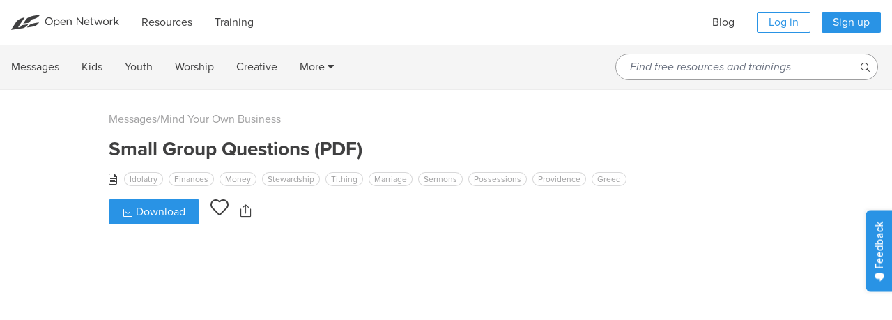

--- FILE ---
content_type: text/css
request_url: https://cdn.icomoon.io/47870/OpenNetwork/style-cf.css?nognqw
body_size: 2794
content:
@font-face {
  font-family: 'Metal';
  src:  url('https://cdn.icomoon.io/47870/OpenNetwork/Metal.eot?nognqw');
  src:  url('https://cdn.icomoon.io/47870/OpenNetwork/Metal.eot?nognqw#iefix') format('embedded-opentype'),
    url('https://cdn.icomoon.io/47870/OpenNetwork/Metal.woff2?nognqw') format('woff2'),
    url('https://cdn.icomoon.io/47870/OpenNetwork/Metal.ttf?nognqw') format('truetype'),
    url('https://cdn.icomoon.io/47870/OpenNetwork/Metal.woff?nognqw') format('woff'),
    url('https://cdn.icomoon.io/47870/OpenNetwork/Metal.svg?nognqw#Metal') format('svg');
  font-weight: normal;
  font-style: normal;
  font-display: block;
}

[class^="icon-"], [class*=" icon-"] {
  /* use !important to prevent issues with browser extensions that change fonts */
  font-family: 'Metal' !important;
  speak: none;
  font-style: normal;
  font-weight: normal;
  font-variant: normal;
  text-transform: none;
  line-height: 1;

  /* Better Font Rendering =========== */
  -webkit-font-smoothing: antialiased;
  -moz-osx-font-smoothing: grayscale;
}

.icon-small-arrow-up:before {
  content: "\e900";
}
.icon-small-arrow-down:before {
  content: "\e901";
}
.icon-small-arrow-left:before {
  content: "\e902";
}
.icon-small-arrow-right:before {
  content: "\e915";
}
.icon-small-angle-up:before {
  content: "\e92a";
}
.icon-small-angle-right:before {
  content: "\e92b";
}
.icon-small-angle-down:before {
  content: "\e921";
}
.icon-small-angle-left:before {
  content: "\e942";
}
.icon-small-caret-up:before {
  content: "\e943";
}
.icon-small-caret-down:before {
  content: "\e944";
}
.icon-small-scaret-down:before {
  content: "\e945";
}
.icon-small-globe:before {
  content: "\e946";
}
.icon-small-globe-o:before {
  content: "\e947";
}
.icon-small-eye:before {
  content: "\e948";
}
.icon-small-reload:before {
  content: "\e949";
}
.icon-small-comment:before {
  content: "\e94a";
}
.icon-small-comment-o:before {
  content: "\e94b";
}
.icon-small-bookmark:before {
  content: "\e94c";
}
.icon-small-bookmark-o:before {
  content: "\e94d";
}
.icon-small-pencil:before {
  content: "\e933";
}
.icon-small-unlock:before {
  content: "\e934";
}
.icon-small-lock:before {
  content: "\e935";
}
.icon-small-users:before {
  content: "\e927";
}
.icon-small-tag:before {
  content: "\e926";
}
.icon-small-bars:before {
  content: "\e94e";
}
.icon-small-share:before {
  content: "\e94f";
}
.icon-small-external-link:before {
  content: "\e950";
}
.icon-small-reply:before {
  content: "\e951";
}
.icon-small-heart:before {
  content: "\e904";
}
.icon-small-heart-o:before {
  content: "\e903";
}
.icon-small-check:before {
  content: "\e937";
}
.icon-small-times:before {
  content: "\e952";
}
.icon-small-bell:before {
  content: "\e953";
}
.icon-small-info-circle:before {
  content: "\e954";
}
.icon-small-filmstrip:before {
  content: "\e906";
}
.icon-small-ellipses:before {
  content: "\e956";
}
.icon-small-ellipses-circle:before {
  content: "\e957";
}
.icon-small-headphones:before {
  content: "\e958";
}
.icon-small-speaker-playing:before {
  content: "\e905";
}
.icon-arrow-up:before {
  content: "\e959";
}
.icon-arrow-down:before {
  content: "\e95a";
}
.icon-circle-angle-right:before {
  content: "\e90b";
}
.icon-internal-link:before {
  content: "\e90b";
}
.icon-angle-right-square-o:before {
  content: "\e95b";
}
.icon-angle-up:before {
  content: "\f106";
}
.icon-angle-right:before {
  content: "\f105";
}
.icon-angle-down:before {
  content: "\f107";
}
.icon-angle-left:before {
  content: "\f104";
}
.icon-caret-up:before {
  content: "\e940";
}
.icon-caret-down:before {
  content: "\e941";
}
.icon-line-graph:before {
  content: "\e95c";
}
.icon-hands-shaking:before {
  content: "\e95d";
}
.icon-flag:before {
  content: "\e95e";
}
.icon-clock-o:before {
  content: "\e95f";
}
.icon-calendar:before {
  content: "\e960";
}
.icon-star:before {
  content: "\e961";
}
.icon-star-o:before {
  content: "\e962";
}
.icon-map-pin:before {
  content: "\e963";
}
.icon-map-pin-o:before {
  content: "\e964";
}
.icon-group:before {
  content: "\e965";
}
.icon-envelope-o:before {
  content: "\e966";
}
.icon-comment:before {
  content: "\e967";
}
.icon-comment-o:before {
  content: "\e968";
}
.icon-comments-star:before {
  content: "\e969";
}
.icon-church:before {
  content: "\e96a";
}
.icon-bookmark:before {
  content: "\e96b";
}
.icon-bookmark-o:before {
  content: "\e96c";
}
.icon-camera:before {
  content: "\e96d";
}
.icon-pencil:before {
  content: "\e92d";
}
.icon-trash:before {
  content: "\e92e";
}
.icon-lock:before {
  content: "\e92f";
}
.icon-unlock:before {
  content: "\e930";
}
.icon-user:before {
  content: "\e96e";
}
.icon-users:before {
  content: "\e931";
}
.icon-logo-twitter:before {
  content: "\e924";
}
.icon-bars:before {
  content: "\e93e";
}
.icon-download:before {
  content: "\e907";
}
.icon-share:before {
  content: "\e634";
}
.icon-external-link:before {
  content: "\e629";
}
.icon-reply:before {
  content: "\e96f";
}
.icon-heart:before {
  content: "\e909";
}
.icon-heart-o:before {
  content: "\e908";
}
.icon-check-circle:before {
  content: "\e970";
}
.icon-check:before {
  content: "\e936";
}
.icon-plus:before {
  content: "\e971";
}
.icon-times:before {
  content: "\e90a";
}
.icon-times-circle:before {
  content: "\e972";
}
.icon-bell:before {
  content: "\e973";
}
.icon-info-circle:before {
  content: "\e974";
}
.icon-info-circle-o:before {
  content: "\e925";
}
.icon-caution-triangle:before {
  content: "\e975";
}
.icon-search:before {
  content: "\e932";
}
.icon-page:before {
  content: "\e976";
}
.icon-page-o:before {
  content: "\e977";
}
.icon-ellipses:before {
  content: "\e978";
}
.icon-elipses-circle:before {
  content: "\e979";
}
.icon-elipses-circle-o:before {
  content: "\e90c";
}
.icon-circle-elipses:before {
  content: "\e90c";
}
.icon-more-o:before {
  content: "\e90c";
}
.icon-headphones:before {
  content: "\e97a";
}
.icon-microphone:before {
  content: "\e97b";
}
.icon-microphone-slash:before {
  content: "\e97c";
}
.icon-audio-o:before {
  content: "\e636";
}
.icon-doc-o:before {
  content: "\e637";
}
.icon-image-o:before {
  content: "\e638";
}
.icon-video-o:before {
  content: "\e639";
}
.icon-image:before {
  content: "\e014";
}
.icon-logo-lc:before {
  content: "\e012";
}
.icon-life-church-icon:before {
  content: "\e012";
}
.icon-logo-facebook:before {
  content: "\e922";
}
.icon-twitter:before {
  content: "\e002";
}
.icon-logo-instagram:before {
  content: "\e923";
}
.icon-logo-youtube:before {
  content: "\e9cc";
}
.icon-logo-dropbox:before {
  content: "\e97d";
}
.icon-dropbox-logo:before {
  content: "\e97d";
}
.icon-play:before {
  content: "\e97e";
}
.icon-play-triangle:before {
  content: "\e97e";
}
.icon-pause:before {
  content: "\e97f";
}
.icon-inset-bracket:before {
  content: "\e9b6";
}
.icon-select-church:before {
  content: "\e9b7";
}
.icon-select-group:before {
  content: "\e9b8";
}
.icon-kids-youth:before {
  content: "\e607";
}
.icon-digital-missions:before {
  content: "\e605";
}
.icon-campuses:before {
  content: "\e606";
}
.icon-central-teams:before {
  content: "\e604";
}
.icon-church-online:before {
  content: "\e602";
}
.icon-multi-site:before {
  content: "\e601";
}
.icon-worship-production:before {
  content: "\e600";
}
.icon-resources-kids:before {
  content: "\e62d";
  color: #444;
}
.icon-resources-messages:before {
  content: "\e62e";
  color: #444;
}
.icon-resources-small-groups:before {
  content: "\e62f";
  color: #444;
}
.icon-resources-students:before {
  content: "\e630";
  color: #444;
}
.icon-leadership:before {
  content: "\e62c";
  color: #444;
}
.icon-barbell:before {
  content: "\e621";
}
.icon-expand:before {
  content: "\e622";
}
.icon-free-tag:before {
  content: "\e623";
}
.icon-gavel:before {
  content: "\e624";
}
.icon-spiral-dots:before {
  content: "\e627";
}
.icon-video-chat:before {
  content: "\e628";
}
.icon-icon_microphone:before {
  content: "\e619";
}
.icon-icon_page:before {
  content: "\e61a";
}
.icon-icon_phone:before {
  content: "\e61b";
}
.icon-icon_question_mark:before {
  content: "\e61c";
}
.icon-icon_rocket:before {
  content: "\e61d";
}
.icon-icon_safe:before {
  content: "\e61e";
}
.icon-icon_tools:before {
  content: "\e61f";
}
.icon-bafk_calendar:before {
  content: "\e616";
}
.icon-bafk_gift:before {
  content: "\e617";
}
.icon-bafk_phone:before {
  content: "\e618";
}
.icon-youversion:before {
  content: "\e001";
}
.icon-church-platform:before {
  content: "\e021";
}
.icon-life-church-logo:before {
  content: "\e011";
}
.icon-eye-square:before {
  content: "\e9b4";
}
.icon-video-play-circle:before {
  content: "\e632";
  color: #444;
}
.icon-left-quote:before {
  content: "\e625";
}
.icon-right-quote:before {
  content: "\e626";
}
.icon-network:before {
  content: "\e00b";
  color: #444;
}
.icon-logout:before {
  content: "\e00f";
}
.icon-recent:before {
  content: "\e008";
}
.icon-history:before {
  content: "\e017";
}
.icon-ideas:before {
  content: "\e015";
}
.icon-home:before {
  content: "\e016";
}
.icon-admin:before {
  content: "\e024";
}
.icon-down-arrow:before {
  content: "\e01f";
}
.icon-internal-link-old:before {
  content: "\e631";
  color: #444;
}
.icon-double_arrow:before {
  content: "\e610";
}
.icon-back-arrow:before {
  content: "\e60f";
}
.icon-check-mark:before {
  content: "\e023";
}
.icon-small-arrow:before {
  content: "\e004";
  color: #444;
}
.icon-thin-caret-up:before {
  content: "\e612";
}
.icon-thin-caret-down:before {
  content: "\e613";
}
.icon-large-caret-up:before {
  content: "\e615";
}
.icon-menu:before {
  content: "\e614";
}
.icon-download-old:before {
  content: "\e01e";
  color: #444;
}
.icon-info:before {
  content: "\e013";
}
.icon-settings:before {
  content: "\e005";
}
.icon-resources-tiny:before {
  content: "\e60d";
}
.icon-ideas-large:before {
  content: "\e603";
}
.icon-ideas-tiny:before {
  content: "\e60e";
}
.icon-add-square:before {
  content: "\e026";
}
.icon-remove-square:before {
  content: "\e028";
}
.icon-preview:before {
  content: "\e009";
  color: #444;
}
.icon-close:before {
  content: "\e020";
}
.icon-close-no-hide:before {
  content: "\e029";
}
.icon-help:before {
  content: "\e018";
}
.icon-question:before {
  content: "\f128";
}
.icon-search2:before {
  content: "\e007";
}
.icon-youtube-play:before {
  content: "\f16a";
}
.icon-video-camera:before {
  content: "\f03d";
}
.icon-media:before {
  content: "\e00e";
  color: #444;
}
.icon-music:before {
  content: "\e00c";
  color: #444;
}
.icon-doc:before {
  content: "\e000";
}
.icon-about:before {
  content: "\e027";
}
.icon-series:before {
  content: "\e006";
  color: #444;
}
.icon-copy-to-clipboard:before {
  content: "\e635";
}
.icon-email-large:before {
  content: "\e60c";
}
.icon-email:before {
  content: "\e01d";
}
.icon-envelope:before {
  content: "\f0e0";
}
.icon-twitter-large:before {
  content: "\e608";
}
.icon-twitter-square:before {
  content: "\e003";
}
.icon-link-large:before {
  content: "\e609";
}
.icon-link:before {
  content: "\e010";
}
.icon-google-plus-large:before {
  content: "\e60a";
}
.icon-google-plus:before {
  content: "\e019";
}
.icon-facebook-square:before {
  content: "\e01c";
}
.icon-facebook:before {
  content: "\e01b";
}
.icon-rss:before {
  content: "\e611";
}
.icon-icon_church:before {
  content: "\e620";
}
.icon-icon-popular-square:before {
  content: "\e633";
  color: #444;
}
.icon-popular:before {
  content: "\e00a";
}
.icon-featured:before {
  content: "\e01a";
}
.icon-mailbox:before {
  content: "\e62b";
  color: #444;
}
.icon-microphone-small:before {
  content: "\e62a";
  color: #444;
}
.icon-large-arrow-left:before {
  content: "\e980";
}
.icon-large-angle-right-circle-o:before {
  content: "\e929";
}
.icon-large-internal-link:before {
  content: "\e929";
}
.icon-large-angle-up:before {
  content: "\e981";
}
.icon-large-angle-right:before {
  content: "\e982";
}
.icon-large-angle-down:before {
  content: "\e983";
}
.icon-large-angle-left:before {
  content: "\e984";
}
.icon-large-caret-down:before {
  content: "\e985";
}
.icon-large-filter:before {
  content: "\e986";
}
.icon-large-flag:before {
  content: "\e987";
}
.icon-large-user-circle:before {
  content: "\e988";
}
.icon-large-star:before {
  content: "\e989";
}
.icon-large-star-o:before {
  content: "\e98a";
}
.icon-large-map-pin:before {
  content: "\e98b";
}
.icon-large-map-pin-o:before {
  content: "\e98c";
}
.icon-large-envelope:before {
  content: "\e98d";
}
.icon-large-comment-o:before {
  content: "\e98e";
}
.icon-large-bookmark-o:before {
  content: "\e98f";
}
.icon-large-bookmark:before {
  content: "\e990";
}
.icon-large-pencil:before {
  content: "\e991";
}
.icon-large-bars:before {
  content: "\e93f";
}
.icon-large-download:before {
  content: "\e90d";
}
.icon-large-share:before {
  content: "\e90e";
}
.icon-large-log-in:before {
  content: "\e992";
}
.icon-large-log-out:before {
  content: "\e993";
}
.icon-large-external-link:before {
  content: "\e928";
}
.icon-large-reply:before {
  content: "\e994";
}
.icon-large-heart:before {
  content: "\e910";
}
.icon-large-heart-o:before {
  content: "\e90f";
}
.icon-large-check:before {
  content: "\e995";
}
.icon-large-plus:before {
  content: "\e93d";
}
.icon-large-times:before {
  content: "\e911";
}
.icon-large-bell-o:before {
  content: "\e912";
}
.icon-large-bell:before {
  content: "\e913";
}
.icon-large-question-circle:before {
  content: "\e914";
}
.icon-large-cog:before {
  content: "\e996";
}
.icon-large-cog-o:before {
  content: "\e997";
}
.icon-large-magnifying-glass:before {
  content: "\e920";
}
.icon-large-search:before {
  content: "\e920";
}
.icon-large-filmstrip:before {
  content: "\e916";
}
.icon-large-elipses:before {
  content: "\e998";
}
.icon-large-headphones:before {
  content: "\e999";
}
.icon-large-play:before {
  content: "\e917";
}
.icon-large-play-circle:before {
  content: "\e99a";
}
.icon-large-pause:before {
  content: "\e99b";
}
.icon-xlarge-angle-up:before {
  content: "\e93a";
}
.icon-xlarge-angle-right:before {
  content: "\e99c";
}
.icon-xlarge-angle-down:before {
  content: "\e93b";
}
.icon-xlarge-angle-left:before {
  content: "\e99d";
}
.icon-xlarge-reload:before {
  content: "\e99e";
}
.icon-xlarge-envelope:before {
  content: "\e99f";
}
.icon-xlarge-bookmark-o:before {
  content: "\e9a0";
}
.icon-xlarge-bars:before {
  content: "\e91d";
}
.icon-xlarge-download:before {
  content: "\e918";
}
.icon-xlarge-share:before {
  content: "\e919";
}
.icon-xlarge-heart:before {
  content: "\e91b";
}
.icon-xlarge-heart-o:before {
  content: "\e91a";
}
.icon-xlarge-angle-up-copy:before {
  content: "\e9a1";
}
.icon-xlarge-times:before {
  content: "\e91e";
}
.icon-xlarge-bell:before {
  content: "\e938";
}
.icon-xlarge-question-circle:before {
  content: "\e939";
}
.icon-xlarge-cog:before {
  content: "\e91f";
}
.icon-xlarge-cog-o:before {
  content: "\e955";
}
.icon-xlarge-page-o:before {
  content: "\e93c";
}
.icon-xlarge-filmstrip:before {
  content: "\e91c";
}
.icon-xlarge-logo-dropbox:before {
  content: "\e92c";
}
.icon-icon-xlarge-dropbox-logo:before {
  content: "\e92c";
}
.icon-xlarge-play:before {
  content: "\e9a2";
}
.icon-xlarge-step-forward:before {
  content: "\e9a3";
}
.icon-xlarge-step-backward:before {
  content: "\e9a4";
}
.icon-xlarge-pause:before {
  content: "\e9a5";
}
.icon-xlarge-eye-square:before {
  content: "\e9b5";
}
.icon-tab-bar-home:before {
  content: "\e9a6";
}
.icon-tab-bar-home-o:before {
  content: "\e9a7";
}
.icon-tab-bar-resources:before {
  content: "\e9a8";
}
.icon-tab-bar-resources-o:before {
  content: "\e9a9";
}
.icon-tab-bar-training:before {
  content: "\e9aa";
}
.icon-tab-bar-training-o:before {
  content: "\e9ab";
}
.icon-tab-bar-community:before {
  content: "\e9ac";
}
.icon-tab-bar-community-o:before {
  content: "\e9ad";
}
.icon-tab-bar-search:before {
  content: "\e9ae";
}
.icon-tab-bar-search-o:before {
  content: "\e9af";
}
.icon-tab-bar-dashboard:before {
  content: "\e9b0";
}
.icon-tab-bar-dashboard-o:before {
  content: "\e9b1";
}
.icon-tab-bar-input:before {
  content: "\e9b2";
}
.icon-tab-bar-input-o:before {
  content: "\e9b3";
}
.icon-organization-large:before {
  content: "\e9b9";
}
.icon-nav-close:before {
  content: "\e9ba";
}
.icon-nav-dashboard:before {
  content: "\e9bb";
}
.icon-nav-hamburger:before {
  content: "\e9bc";
}
.icon-nav-input:before {
  content: "\e9bd";
}
.icon-nav-log-out:before {
  content: "\e9be";
}
.icon-nav-swap-account:before {
  content: "\e9bf";
}
.icon-settings-campuses:before {
  content: "\e9c0";
}
.icon-settings-categories:before {
  content: "\e9c1";
}
.icon-settings-events:before {
  content: "\e9c2";
}
.icon-settings-groups:before {
  content: "\e9c3";
}
.icon-settings-organization:before {
  content: "\e9c4";
}
.icon-settings-projections:before {
  content: "\e9c5";
}
.icon-settings-records:before {
  content: "\e9c6";
}
.icon-settings-regions:before {
  content: "\e9c7";
}
.icon-settings-reports:before {
  content: "\e9c8";
}
.icon-settings-roles:before {
  content: "\e9c9";
}
.icon-settings-service-times:before {
  content: "\e9ca";
}
.icon-settings-users:before {
  content: "\e9cb";
}
